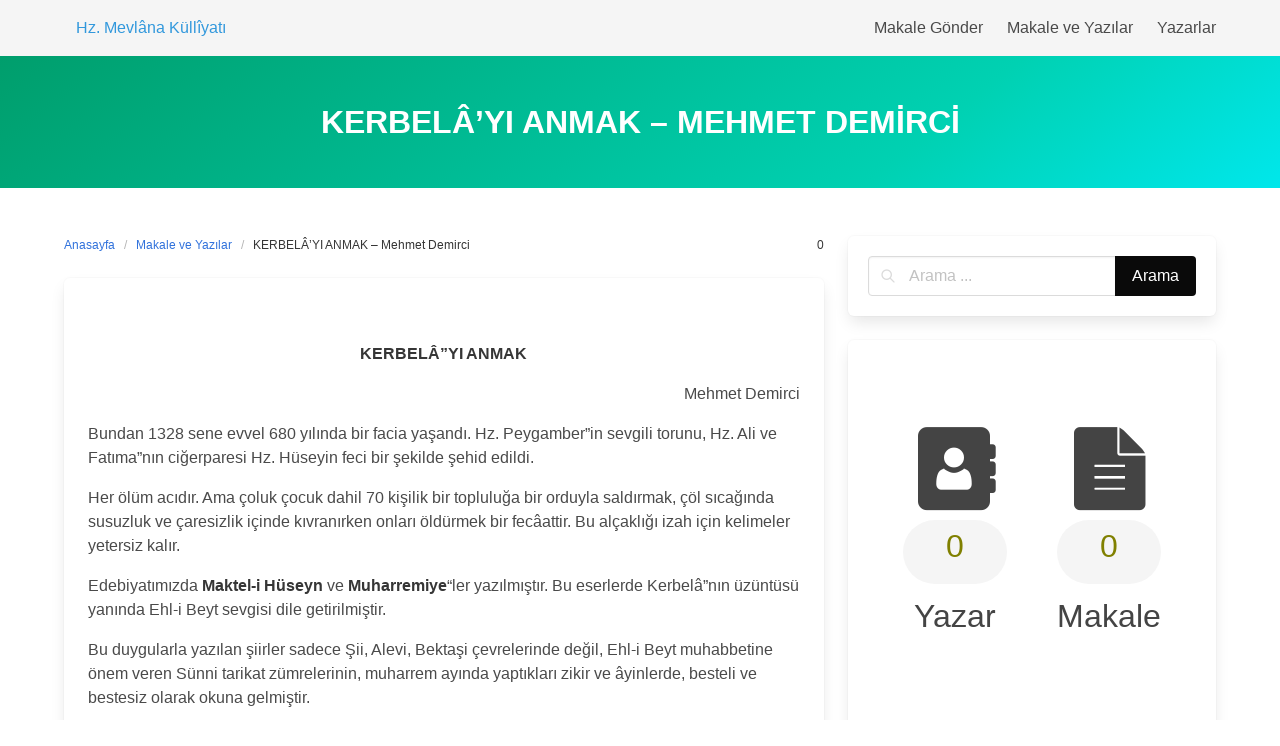

--- FILE ---
content_type: text/html; charset=UTF-8
request_url: https://kulliyat.semazen.net/kerbelayi-anmak-mehmet-demirci/
body_size: 12978
content:
<!DOCTYPE html>
<html lang="tr">
<head>
    <meta charset="UTF-8">
    <meta name="viewport" content="width=device-width, initial-scale=1">
    <link rel="profile" href="https://gmpg.org/xfn/11">
		<title>KERBELÂ’YI ANMAK  &#8211; Mehmet Demirci &#8211; Hz. Mevlâna Küllîyatı</title>
<meta name='robots' content='max-image-preview:large' />
<link rel="alternate" type="application/rss+xml" title="Hz. Mevlâna Küllîyatı &raquo; akışı" href="https://kulliyat.semazen.net/feed/" />
<link rel="alternate" type="application/rss+xml" title="Hz. Mevlâna Küllîyatı &raquo; yorum akışı" href="https://kulliyat.semazen.net/comments/feed/" />
<link rel="alternate" title="oEmbed (JSON)" type="application/json+oembed" href="https://kulliyat.semazen.net/wp-json/oembed/1.0/embed?url=https%3A%2F%2Fkulliyat.semazen.net%2Fkerbelayi-anmak-mehmet-demirci%2F" />
<link rel="alternate" title="oEmbed (XML)" type="text/xml+oembed" href="https://kulliyat.semazen.net/wp-json/oembed/1.0/embed?url=https%3A%2F%2Fkulliyat.semazen.net%2Fkerbelayi-anmak-mehmet-demirci%2F&#038;format=xml" />
<style id='wp-img-auto-sizes-contain-inline-css' type='text/css'>
img:is([sizes=auto i],[sizes^="auto," i]){contain-intrinsic-size:3000px 1500px}
/*# sourceURL=wp-img-auto-sizes-contain-inline-css */
</style>
<link rel='stylesheet' id='embed-pdf-viewer-css' href='https://kulliyat.semazen.net/wp-content/plugins/embed-pdf-viewer/css/embed-pdf-viewer.css?ver=2.4.6' type='text/css' media='screen' />
<style id='wp-emoji-styles-inline-css' type='text/css'>

	img.wp-smiley, img.emoji {
		display: inline !important;
		border: none !important;
		box-shadow: none !important;
		height: 1em !important;
		width: 1em !important;
		margin: 0 0.07em !important;
		vertical-align: -0.1em !important;
		background: none !important;
		padding: 0 !important;
	}
/*# sourceURL=wp-emoji-styles-inline-css */
</style>
<style id='wp-block-library-inline-css' type='text/css'>
:root{--wp-block-synced-color:#7a00df;--wp-block-synced-color--rgb:122,0,223;--wp-bound-block-color:var(--wp-block-synced-color);--wp-editor-canvas-background:#ddd;--wp-admin-theme-color:#007cba;--wp-admin-theme-color--rgb:0,124,186;--wp-admin-theme-color-darker-10:#006ba1;--wp-admin-theme-color-darker-10--rgb:0,107,160.5;--wp-admin-theme-color-darker-20:#005a87;--wp-admin-theme-color-darker-20--rgb:0,90,135;--wp-admin-border-width-focus:2px}@media (min-resolution:192dpi){:root{--wp-admin-border-width-focus:1.5px}}.wp-element-button{cursor:pointer}:root .has-very-light-gray-background-color{background-color:#eee}:root .has-very-dark-gray-background-color{background-color:#313131}:root .has-very-light-gray-color{color:#eee}:root .has-very-dark-gray-color{color:#313131}:root .has-vivid-green-cyan-to-vivid-cyan-blue-gradient-background{background:linear-gradient(135deg,#00d084,#0693e3)}:root .has-purple-crush-gradient-background{background:linear-gradient(135deg,#34e2e4,#4721fb 50%,#ab1dfe)}:root .has-hazy-dawn-gradient-background{background:linear-gradient(135deg,#faaca8,#dad0ec)}:root .has-subdued-olive-gradient-background{background:linear-gradient(135deg,#fafae1,#67a671)}:root .has-atomic-cream-gradient-background{background:linear-gradient(135deg,#fdd79a,#004a59)}:root .has-nightshade-gradient-background{background:linear-gradient(135deg,#330968,#31cdcf)}:root .has-midnight-gradient-background{background:linear-gradient(135deg,#020381,#2874fc)}:root{--wp--preset--font-size--normal:16px;--wp--preset--font-size--huge:42px}.has-regular-font-size{font-size:1em}.has-larger-font-size{font-size:2.625em}.has-normal-font-size{font-size:var(--wp--preset--font-size--normal)}.has-huge-font-size{font-size:var(--wp--preset--font-size--huge)}.has-text-align-center{text-align:center}.has-text-align-left{text-align:left}.has-text-align-right{text-align:right}.has-fit-text{white-space:nowrap!important}#end-resizable-editor-section{display:none}.aligncenter{clear:both}.items-justified-left{justify-content:flex-start}.items-justified-center{justify-content:center}.items-justified-right{justify-content:flex-end}.items-justified-space-between{justify-content:space-between}.screen-reader-text{border:0;clip-path:inset(50%);height:1px;margin:-1px;overflow:hidden;padding:0;position:absolute;width:1px;word-wrap:normal!important}.screen-reader-text:focus{background-color:#ddd;clip-path:none;color:#444;display:block;font-size:1em;height:auto;left:5px;line-height:normal;padding:15px 23px 14px;text-decoration:none;top:5px;width:auto;z-index:100000}html :where(.has-border-color){border-style:solid}html :where([style*=border-top-color]){border-top-style:solid}html :where([style*=border-right-color]){border-right-style:solid}html :where([style*=border-bottom-color]){border-bottom-style:solid}html :where([style*=border-left-color]){border-left-style:solid}html :where([style*=border-width]){border-style:solid}html :where([style*=border-top-width]){border-top-style:solid}html :where([style*=border-right-width]){border-right-style:solid}html :where([style*=border-bottom-width]){border-bottom-style:solid}html :where([style*=border-left-width]){border-left-style:solid}html :where(img[class*=wp-image-]){height:auto;max-width:100%}:where(figure){margin:0 0 1em}html :where(.is-position-sticky){--wp-admin--admin-bar--position-offset:var(--wp-admin--admin-bar--height,0px)}@media screen and (max-width:600px){html :where(.is-position-sticky){--wp-admin--admin-bar--position-offset:0px}}

/*# sourceURL=wp-block-library-inline-css */
</style><style id='global-styles-inline-css' type='text/css'>
:root{--wp--preset--aspect-ratio--square: 1;--wp--preset--aspect-ratio--4-3: 4/3;--wp--preset--aspect-ratio--3-4: 3/4;--wp--preset--aspect-ratio--3-2: 3/2;--wp--preset--aspect-ratio--2-3: 2/3;--wp--preset--aspect-ratio--16-9: 16/9;--wp--preset--aspect-ratio--9-16: 9/16;--wp--preset--color--black: #000000;--wp--preset--color--cyan-bluish-gray: #abb8c3;--wp--preset--color--white: #ffffff;--wp--preset--color--pale-pink: #f78da7;--wp--preset--color--vivid-red: #cf2e2e;--wp--preset--color--luminous-vivid-orange: #ff6900;--wp--preset--color--luminous-vivid-amber: #fcb900;--wp--preset--color--light-green-cyan: #7bdcb5;--wp--preset--color--vivid-green-cyan: #00d084;--wp--preset--color--pale-cyan-blue: #8ed1fc;--wp--preset--color--vivid-cyan-blue: #0693e3;--wp--preset--color--vivid-purple: #9b51e0;--wp--preset--gradient--vivid-cyan-blue-to-vivid-purple: linear-gradient(135deg,rgb(6,147,227) 0%,rgb(155,81,224) 100%);--wp--preset--gradient--light-green-cyan-to-vivid-green-cyan: linear-gradient(135deg,rgb(122,220,180) 0%,rgb(0,208,130) 100%);--wp--preset--gradient--luminous-vivid-amber-to-luminous-vivid-orange: linear-gradient(135deg,rgb(252,185,0) 0%,rgb(255,105,0) 100%);--wp--preset--gradient--luminous-vivid-orange-to-vivid-red: linear-gradient(135deg,rgb(255,105,0) 0%,rgb(207,46,46) 100%);--wp--preset--gradient--very-light-gray-to-cyan-bluish-gray: linear-gradient(135deg,rgb(238,238,238) 0%,rgb(169,184,195) 100%);--wp--preset--gradient--cool-to-warm-spectrum: linear-gradient(135deg,rgb(74,234,220) 0%,rgb(151,120,209) 20%,rgb(207,42,186) 40%,rgb(238,44,130) 60%,rgb(251,105,98) 80%,rgb(254,248,76) 100%);--wp--preset--gradient--blush-light-purple: linear-gradient(135deg,rgb(255,206,236) 0%,rgb(152,150,240) 100%);--wp--preset--gradient--blush-bordeaux: linear-gradient(135deg,rgb(254,205,165) 0%,rgb(254,45,45) 50%,rgb(107,0,62) 100%);--wp--preset--gradient--luminous-dusk: linear-gradient(135deg,rgb(255,203,112) 0%,rgb(199,81,192) 50%,rgb(65,88,208) 100%);--wp--preset--gradient--pale-ocean: linear-gradient(135deg,rgb(255,245,203) 0%,rgb(182,227,212) 50%,rgb(51,167,181) 100%);--wp--preset--gradient--electric-grass: linear-gradient(135deg,rgb(202,248,128) 0%,rgb(113,206,126) 100%);--wp--preset--gradient--midnight: linear-gradient(135deg,rgb(2,3,129) 0%,rgb(40,116,252) 100%);--wp--preset--font-size--small: 13px;--wp--preset--font-size--medium: 20px;--wp--preset--font-size--large: 36px;--wp--preset--font-size--x-large: 42px;--wp--preset--spacing--20: 0.44rem;--wp--preset--spacing--30: 0.67rem;--wp--preset--spacing--40: 1rem;--wp--preset--spacing--50: 1.5rem;--wp--preset--spacing--60: 2.25rem;--wp--preset--spacing--70: 3.38rem;--wp--preset--spacing--80: 5.06rem;--wp--preset--shadow--natural: 6px 6px 9px rgba(0, 0, 0, 0.2);--wp--preset--shadow--deep: 12px 12px 50px rgba(0, 0, 0, 0.4);--wp--preset--shadow--sharp: 6px 6px 0px rgba(0, 0, 0, 0.2);--wp--preset--shadow--outlined: 6px 6px 0px -3px rgb(255, 255, 255), 6px 6px rgb(0, 0, 0);--wp--preset--shadow--crisp: 6px 6px 0px rgb(0, 0, 0);}:where(.is-layout-flex){gap: 0.5em;}:where(.is-layout-grid){gap: 0.5em;}body .is-layout-flex{display: flex;}.is-layout-flex{flex-wrap: wrap;align-items: center;}.is-layout-flex > :is(*, div){margin: 0;}body .is-layout-grid{display: grid;}.is-layout-grid > :is(*, div){margin: 0;}:where(.wp-block-columns.is-layout-flex){gap: 2em;}:where(.wp-block-columns.is-layout-grid){gap: 2em;}:where(.wp-block-post-template.is-layout-flex){gap: 1.25em;}:where(.wp-block-post-template.is-layout-grid){gap: 1.25em;}.has-black-color{color: var(--wp--preset--color--black) !important;}.has-cyan-bluish-gray-color{color: var(--wp--preset--color--cyan-bluish-gray) !important;}.has-white-color{color: var(--wp--preset--color--white) !important;}.has-pale-pink-color{color: var(--wp--preset--color--pale-pink) !important;}.has-vivid-red-color{color: var(--wp--preset--color--vivid-red) !important;}.has-luminous-vivid-orange-color{color: var(--wp--preset--color--luminous-vivid-orange) !important;}.has-luminous-vivid-amber-color{color: var(--wp--preset--color--luminous-vivid-amber) !important;}.has-light-green-cyan-color{color: var(--wp--preset--color--light-green-cyan) !important;}.has-vivid-green-cyan-color{color: var(--wp--preset--color--vivid-green-cyan) !important;}.has-pale-cyan-blue-color{color: var(--wp--preset--color--pale-cyan-blue) !important;}.has-vivid-cyan-blue-color{color: var(--wp--preset--color--vivid-cyan-blue) !important;}.has-vivid-purple-color{color: var(--wp--preset--color--vivid-purple) !important;}.has-black-background-color{background-color: var(--wp--preset--color--black) !important;}.has-cyan-bluish-gray-background-color{background-color: var(--wp--preset--color--cyan-bluish-gray) !important;}.has-white-background-color{background-color: var(--wp--preset--color--white) !important;}.has-pale-pink-background-color{background-color: var(--wp--preset--color--pale-pink) !important;}.has-vivid-red-background-color{background-color: var(--wp--preset--color--vivid-red) !important;}.has-luminous-vivid-orange-background-color{background-color: var(--wp--preset--color--luminous-vivid-orange) !important;}.has-luminous-vivid-amber-background-color{background-color: var(--wp--preset--color--luminous-vivid-amber) !important;}.has-light-green-cyan-background-color{background-color: var(--wp--preset--color--light-green-cyan) !important;}.has-vivid-green-cyan-background-color{background-color: var(--wp--preset--color--vivid-green-cyan) !important;}.has-pale-cyan-blue-background-color{background-color: var(--wp--preset--color--pale-cyan-blue) !important;}.has-vivid-cyan-blue-background-color{background-color: var(--wp--preset--color--vivid-cyan-blue) !important;}.has-vivid-purple-background-color{background-color: var(--wp--preset--color--vivid-purple) !important;}.has-black-border-color{border-color: var(--wp--preset--color--black) !important;}.has-cyan-bluish-gray-border-color{border-color: var(--wp--preset--color--cyan-bluish-gray) !important;}.has-white-border-color{border-color: var(--wp--preset--color--white) !important;}.has-pale-pink-border-color{border-color: var(--wp--preset--color--pale-pink) !important;}.has-vivid-red-border-color{border-color: var(--wp--preset--color--vivid-red) !important;}.has-luminous-vivid-orange-border-color{border-color: var(--wp--preset--color--luminous-vivid-orange) !important;}.has-luminous-vivid-amber-border-color{border-color: var(--wp--preset--color--luminous-vivid-amber) !important;}.has-light-green-cyan-border-color{border-color: var(--wp--preset--color--light-green-cyan) !important;}.has-vivid-green-cyan-border-color{border-color: var(--wp--preset--color--vivid-green-cyan) !important;}.has-pale-cyan-blue-border-color{border-color: var(--wp--preset--color--pale-cyan-blue) !important;}.has-vivid-cyan-blue-border-color{border-color: var(--wp--preset--color--vivid-cyan-blue) !important;}.has-vivid-purple-border-color{border-color: var(--wp--preset--color--vivid-purple) !important;}.has-vivid-cyan-blue-to-vivid-purple-gradient-background{background: var(--wp--preset--gradient--vivid-cyan-blue-to-vivid-purple) !important;}.has-light-green-cyan-to-vivid-green-cyan-gradient-background{background: var(--wp--preset--gradient--light-green-cyan-to-vivid-green-cyan) !important;}.has-luminous-vivid-amber-to-luminous-vivid-orange-gradient-background{background: var(--wp--preset--gradient--luminous-vivid-amber-to-luminous-vivid-orange) !important;}.has-luminous-vivid-orange-to-vivid-red-gradient-background{background: var(--wp--preset--gradient--luminous-vivid-orange-to-vivid-red) !important;}.has-very-light-gray-to-cyan-bluish-gray-gradient-background{background: var(--wp--preset--gradient--very-light-gray-to-cyan-bluish-gray) !important;}.has-cool-to-warm-spectrum-gradient-background{background: var(--wp--preset--gradient--cool-to-warm-spectrum) !important;}.has-blush-light-purple-gradient-background{background: var(--wp--preset--gradient--blush-light-purple) !important;}.has-blush-bordeaux-gradient-background{background: var(--wp--preset--gradient--blush-bordeaux) !important;}.has-luminous-dusk-gradient-background{background: var(--wp--preset--gradient--luminous-dusk) !important;}.has-pale-ocean-gradient-background{background: var(--wp--preset--gradient--pale-ocean) !important;}.has-electric-grass-gradient-background{background: var(--wp--preset--gradient--electric-grass) !important;}.has-midnight-gradient-background{background: var(--wp--preset--gradient--midnight) !important;}.has-small-font-size{font-size: var(--wp--preset--font-size--small) !important;}.has-medium-font-size{font-size: var(--wp--preset--font-size--medium) !important;}.has-large-font-size{font-size: var(--wp--preset--font-size--large) !important;}.has-x-large-font-size{font-size: var(--wp--preset--font-size--x-large) !important;}
/*# sourceURL=global-styles-inline-css */
</style>

<style id='classic-theme-styles-inline-css' type='text/css'>
/*! This file is auto-generated */
.wp-block-button__link{color:#fff;background-color:#32373c;border-radius:9999px;box-shadow:none;text-decoration:none;padding:calc(.667em + 2px) calc(1.333em + 2px);font-size:1.125em}.wp-block-file__button{background:#32373c;color:#fff;text-decoration:none}
/*# sourceURL=/wp-includes/css/classic-themes.min.css */
</style>
<link rel='stylesheet' id='awesome-admin-css' href='https://kulliyat.semazen.net/wp-content/plugins/tf-numbers-number-counter-animaton/assets/css/font-awesome.min.css?ver=1' type='text/css' media='all' />
<link rel='stylesheet' id='tf_numbers-style-css' href='https://kulliyat.semazen.net/wp-content/plugins/tf-numbers-number-counter-animaton/assets/css/style.css?ver=1' type='text/css' media='all' />
<link rel='stylesheet' id='iknow-style-css' href='https://kulliyat.semazen.net/wp-content/themes/iknow/style.css?ver=1.3' type='text/css' media='all' />
<link rel='stylesheet' id='iknow-icons-css' href='https://kulliyat.semazen.net/wp-content/themes/iknow/assets/icons/css/icons.css?ver=1.0' type='text/css' media='all' />
<link rel='stylesheet' id='fontawesome-css' href='https://kulliyat.semazen.net/wp-content/themes/iknow/assets/vendors/fontawesome/css/all.min.css?ver=5.12.0' type='text/css' media='all' />
<link rel='stylesheet' id='dashicons-css' href='https://kulliyat.semazen.net/wp-includes/css/dashicons.min.css?ver=6.9' type='text/css' media='all' />
<script type="text/javascript" src="https://kulliyat.semazen.net/wp-includes/js/jquery/jquery.min.js?ver=3.7.1" id="jquery-core-js"></script>
<script type="text/javascript" src="https://kulliyat.semazen.net/wp-includes/js/jquery/jquery-migrate.min.js?ver=3.4.1" id="jquery-migrate-js"></script>
<script type="text/javascript" src="https://kulliyat.semazen.net/wp-content/plugins/tf-numbers-number-counter-animaton/assets/js/tf_numbers.js?ver=1" id="tf_numbers-js"></script>
<link rel="https://api.w.org/" href="https://kulliyat.semazen.net/wp-json/" /><link rel="alternate" title="JSON" type="application/json" href="https://kulliyat.semazen.net/wp-json/wp/v2/posts/20426" /><link rel="EditURI" type="application/rsd+xml" title="RSD" href="https://kulliyat.semazen.net/xmlrpc.php?rsd" />
<meta name="generator" content="WordPress 6.9" />
<link rel="canonical" href="https://kulliyat.semazen.net/kerbelayi-anmak-mehmet-demirci/" />
<link rel='shortlink' href='https://kulliyat.semazen.net/?p=20426' />
<link rel="icon" href="https://kulliyat.semazen.net/wp-content/uploads/2021/06/cropped-Image1-32x32.png" sizes="32x32" />
<link rel="icon" href="https://kulliyat.semazen.net/wp-content/uploads/2021/06/cropped-Image1-192x192.png" sizes="192x192" />
<link rel="apple-touch-icon" href="https://kulliyat.semazen.net/wp-content/uploads/2021/06/cropped-Image1-180x180.png" />
<meta name="msapplication-TileImage" content="https://kulliyat.semazen.net/wp-content/uploads/2021/06/cropped-Image1-270x270.png" />
		<style type="text/css" id="wp-custom-css">
			.fa { 
  font-family: FontAwesome !important; 
}		</style>
		
<link rel='stylesheet' id='tf-footer-style-css' href='https://kulliyat.semazen.net/wp-content/plugins/tf-numbers-number-counter-animaton/inc/tf-footer-style.css?ver=1026' type='text/css' media='all' />
</head>

<body class="wp-singular post-template-default single single-post postid-20426 single-format-standard wp-theme-iknow ">

<header>
	        <a class="skip-link screen-reader-text" href="#content">Skip to content</a>
		        <nav class="navbar  is-light" role="navigation"
             aria-label="Main Navigation">
            <div class="container">
                <div class="navbar-brand">
					                        <a class="navbar-item" href="https://kulliyat.semazen.net/"
                           title="Hz. Mevlâna Küllîyatı">
                            <span class="navbar-item has-text-info has-text-orbitron">Hz. Mevlâna Küllîyatı</span>
                        </a>
					
                    <a href="#" role="button" class="navbar-burger burger" id="navigation-burger"
                       aria-label="Menu" aria-expanded="false"
                       data-target="main-menu" >
                        <span aria-hidden="true"></span>
                        <span aria-hidden="true"></span>
                        <span aria-hidden="true"></span>
                    </a>
                </div>

                <div id="main-menu" class="navbar-menu" >
                    <div class="navbar-start">
						                    </div>

                    <div class="navbar-end">
						<a class="menu-item menu-item-type-post_type menu-item-object-page menu-item-38546 navbar-item" title="Makale Gönder" href="https://kulliyat.semazen.net/contact-us/"><span>Makale Gönder</span></a>
<a class="menu-item menu-item-type-taxonomy menu-item-object-category current-post-ancestor current-menu-parent current-post-parent menu-item-38539 navbar-item" title="Makale ve Yazılar" href="https://kulliyat.semazen.net/category/makale-yazilar/"><span>Makale ve Yazılar</span></a>
<a class="menu-item menu-item-type-post_type menu-item-object-page menu-item-41681 navbar-item" title="Yazarlar" href="https://kulliyat.semazen.net/makale-yazarlari/"><span>Yazarlar</span></a>
                                           </div>
                </div>
            </div>
        </nav>
	</header>
<section class="hero  is-primary is-bold" id="content">
    <div class="hero-body">
        <div class="container has-text-centered">
            <h1 class="title is-3 is-family-secondary is-uppercase">
				KERBELÂ’YI ANMAK  &#8211; Mehmet Demirci            </h1>
			        </div>
    </div>
</section>

<section class="section">
    <div class="container">
        <div class="columns is-desktop">
            <div class="column is-two-thirds-desktop">
									
<div class="level">
    <div class="level-left">
        <nav class="breadcrumb is-size-7" aria-label="breadcrumbs">
            <ul>
                <li><a href="https://kulliyat.semazen.net">Anasayfa</a></li>
                <li><a href="https://kulliyat.semazen.net/category/makale-yazilar/" rel="category tag">Makale ve Yazılar</a>                <li class="is-active"><a href="https://kulliyat.semazen.net/kerbelayi-anmak-mehmet-demirci/" aria-current="page">KERBELÂ’YI ANMAK  &#8211; Mehmet Demirci</a>
                </li>
            </ul>
        </nav>
    </div>
    <div class="level-right is-size-7 is-hidden-mobile">
		    <div class="level-item">
        <a href="#respond" class="has-text-dark">
            <i class="icon-comment"></i>
			0        </a>
    </div>
	
	    </div>
</div>


<article id="post-20426" class="card post-20426 post type-post status-publish format-standard has-post-thumbnail hentry category-makale-yazilar tag-mehmet-demirci">
	    <div class="card-content">
        <div class="content">
			<p>&nbsp;</p>
<p style="text-align: center;"><strong>KERBELÂ&#8221;YI ANMAK</strong></p>
<p style="text-align: right;">Mehmet Demirci</p>
<p>Bundan 1328 sene evvel 680 yılında bir facia yaşandı. Hz. Peygamber&#8221;in sevgili torunu, Hz. Ali ve Fatıma&#8221;nın ciğerparesi Hz. Hüseyin feci bir şekilde şehid edildi.</p>
<p>Her ölüm acıdır. Ama çoluk çocuk dahil 70 kişilik bir topluluğa bir orduyla saldırmak, çöl sıcağında susuzluk ve çaresizlik içinde kıvranırken onları öldürmek bir fecâattir. Bu alçaklığı izah için kelimeler yetersiz kalır.</p>
<p>Edebiyatımızda <strong>Maktel-i Hüseyn</strong> ve <strong>Muharremiye</strong>&#8220;ler yazılmıştır. Bu eserlerde Kerbelâ&#8221;nın üzüntüsü yanında Ehl-i Beyt sevgisi dile getirilmiştir.</p>
<p>Bu duygularla yazılan şiirler sadece Şii, Alevi, Bektaşi çevrelerinde değil, Ehl-i Beyt muhabbetine önem veren Sünni tarikat zümrelerinin, muharrem ayında yaptıkları zikir ve âyinlerde, besteli ve bestesiz olarak okuna gelmiştir.</p>
<p>Kerbelâ&#8221;yı anmak, ehl-i beytin acılarını yâdetmek gibi faaliyetler bir itibar ve mağfiret vesilesidir. Öyle der <strong>Fuzuli</strong>: <em>“Tekrâr-ı vâkıa-i deşt-i Kerbelâ / Makbûl-i hâs âm u sığâr u kibârdır / Takrîr edenlere sebeb-i ızz ü ihtişâm / Tahrîr edenlere şeref-i rûzigârdır.”</em></p>
<p>(Kerbelâ olayını tekrar etmek büyük küçük herkesçe makbul bir şeydir. Bunu anlatmak ve yazmak en şerefli bir iştir.)</p>
<p>Âşık Yunus şöyle der: <em>Şehidlerin ser-çeşmesi / Hasan ile Hüseyin&#8221;dir / Aşıkların gözü yaşı / Hasan ile Hüseyin&#8221;dir.</em></p>
<p><em>Hazret-i Ali babaları /Muahmmed&#8221;dir dedeleri/Arşın iki küpeleri/Hasan ile Hüseyin&#8221;dir.</em></p>
<p><em>Kerbelâ&#8221;nın yazıları/Şehid oldu gazileri/Fatma ananın kuzuları/Hasan ile Hüseyin&#8221;dir.</em></p>
<p>Allah Resulü Hasan ve Hüseyin&#8221;e bakarak derdi ki: “<em>Allah&#8221;ım ben onları seviyorum, onları sen de sev.”</em></p>
<p>Yine Resulüllah&#8221;a sordular: “<em>Ehl-i beytinden en çok sevdiğin hangisidir?” Cevap: “Hasan ve Hüseyin.”</em></p>
<p>Hz. Peygamber&#8221;in Kerbelâ şehîdi için özel bir ifadesi ise şöyle: <em>“Hüseyin bendendir, ben Hüseyin&#8221;denim. Hüseyin&#8221;i seven Allah&#8221;ı sevmiş olur.” </em>(Hadisler için bk. Tirmizi, Menâkıb, 30) *</p>
<p>Fırat&#8221;ın yanı başında. Suyun akış sesini duyup dururken. Kuşatılmışlık içinde susuzluk çeken mazlum bir kafile. Hz. Peygamber&#8221;in torunu Hz. Hüseyin ve yakınları&#8230; Kadınlar, kızanlar, çocuklar. Bir şiddet günü ki asırlardır yürek kanatır. <strong>Kâzım Paşa</strong> şu mısralarında bu oyunun son sahnesini tasvir ediyor:</p>
<p><em>“Düştü Hüseyn atından sahrâ–yı Kerbelâ&#8221;ya / Cibrîl var haber ver sultân–ı enbiyâya.”</em></p>
<p><strong>Murad Hüdavendigâr</strong>, hepimizin duygularına tercüman oluyor:</p>
<p><em>“Âb–ı rûy–ı Habîb–i Ekrem için /Kerbelâ&#8221;da revan olan dem için /Bakma ya Rab bizim günâhımıza /Nazar et, can u dilden âhımıza.”</em></p>
<p><em>*</em></p>
<p>Yıllardan 680 idi, aylardan muharrem&#8230; Güneş, o gün bağrını yaka yaka karardı. Hz. Hüseyin&#8221;in aşkı aylar ve yıllar geçtikçe sineleri daha çok yaktı. Ve onun kan damlalarıyla sulanan topraklarda insanlar mekân tutmaya başladılar. Çöller hayat buldu, Hüseyin aşkıyla yeşillendi, imar oldu. Çöl ile birlikte gönüllerdeki sevgi de çoğaldı ve Kerbelâ önce bir kasaba, sonra Hüseyin sevgisiyle ruh ve kültür oldu.</p>
<p>Bir sonsuz aşk Kerbelâ&#8221;nın taşına, tuğlasına şekil verdi, kubbesine yapısına estetik oldu. Ecdadımız Kerbelâ ile yakından ilgilendi. Meşhedü&#8221;l–Hüseyn&#8221;in yapısına Kanuni Süleyman&#8221;ın himmet eli uzandı, orada Mimar Sinan&#8221;ın çizgileri şekillendi. Camisini Sultan III. Murat&#8221;ın valisi Ali Paşa yaptırdı, türbesini Necip Paşa eliyle Sultan Abdülmecid onarttı.(İskender Pala&#8221;dan)</p>
<p>“Hadîkatü&#8221;s-Suadâ” (Kutlu sona erenlerin bahçesi) adıyla kitabını Fuzulî yazdı, ağıtını Kâzım Paşa ve daha niceleri.. Bir Hüseyin sevdâlısı şafaktaki kırmızılığı bile şöyle gördü:</p>
<p><em>“Sanma ol sürh-i seher mihr-i felektir görünen /Her şafak hûn-i Hüseyn ile güneş kan ağlar.”</em></p>
<p>(Tan yerindeki kırmızılığı bir tabiat hadisesi zannetme; Hz. Hüseyin &#8220;in uğradığı kanlı akıbet dolayısıyle her sabah adeta güneş kan ağlar.)</p>
<p>Kerbelâ&#8221;nın acılı kaderi bir kere daha karardı, 2003&#8243;ten itibaren Kerbelâ ve çevresine düşen bombalar oralardaki Türk kimliğini yağmaladı, Hüseyin aşkını kurşunladı, Fuzuli&#8221;nin torunlarını katletti</p>
<p>*</p>
<p>O feci Kerbelâ olayında bütün erkekler yok edildi. Sâdece beşikteki Zeynel Âbidin kurtuldu ve Ehlibeyt sülâlesi oradan devam etti. Bütün bunlara üzülmemek asla mümkün değildir. Ama şüphesiz bu da ilâhî takdîrin bir sonucudur.</p>
<p>Fuzûlî özetle şöyle der: Hz. Hüseyin doğduğu zaman Cenâb-ı Hak tarafından Cebrâil Hz. Muhammed&#8217;e gönderilir. Doğan çocuktan ötürü tebrik eder ve sonra şehitlik için baş sağlığı diler. Peygamberimiz hayretle:</p>
<p>-Ey Cebrâil kardeşim. Kutlamanın sebebini anladım ama hangi şehit için başsağlığı diliyorsun? Cebrail cevap verir:</p>
<p>-Bu mazlumu, Hüseyin&#8221;i, senden sonra Kerbelâ çöllerinde cefa kılıcı ile şehit edecekler.<br />
Hz. Muhammed bu haberi alınca ağlamaya başlar. Yanında Allah aslanı Ali vardır. Hemen ellerine kapanıp niçin ağladığını sorar. Hz. Muhammed aldığı haberi anlatınca Ali de ağlar.<br />
Durumu öğrenen Fatma anamız üzüntüyle sorar:</p>
<p>-Ey babam bu iş ne vakit olur? Resul cevap verir:</p>
<p>-Benden, senden, Ali&#8217;den ve Hasan&#8217;dan sonra.</p>
<p>Hz. Fâtıma, hüzünlenir, kendi kendine sorar: Bu musîbet vukua geldiğinde benim mazlumum için kim tâziyette bulunsun? Gaipten şöyle cevap gelir:</p>
<p>-Ey kadınların en güzeli ve en azîzi! Âhir zaman ehlinden. Ehl-i beyt bağlıları senin oğluna, kıyâmete kadar ağlayacaklar.(Fuzuli, <em>Hadîkatü&#8221;s-Süadâ</em>, haz. Şeyma Güngör, s.304-305, KB yayını, Ankara, 1987)</p>
<p>Fuzuli&#8221;nin bu beyanlarını haklı çıkaracak rivayetler vardır; şöyle bir hadis nakledilir:  <em>Bir gün Hz. Peygamber&#8221;i uykudayken sıkıntı çeker halde görürler; yüzü gözü toprak içindedir. “Ne oldu ya Resulellah diye sorarlar: Der ki: “Birden bire Hüseyin&#8221;in öldürülüşünü gördüm!”</em> (Tirmizi, Menakıb, 30).</p>
<p>*</p>
<p>Aslında Müslümanlıkta mâtem yoktur. Ama Ehl-i beyt aşıkları Hz. Peygamber torununa ve hânedan soyuna yapılan zulümlerden, çektikleri sıkıntılardan dolayı hep elem duymuşlardır.</p>
<p>Özellikle tasavvuf çevrelerinde, hürmeten, 1 Muharremden 10 Muharreme kadar bol su harcanmaz, temizlik, çamaşır, banyo gibi işler kısıtlanır, yeni bir şey alınmaz, hediyeleşilmez, düğün ve eğlence yapılmaz.</p>
<p>Evet Kerbelâ fâciasının da takdîr-i ilâhî olduğunu söyledik. İlâhî takdîre itiraz etmeyiz. Lânet etmekle de vakit geçirmeyiz. Önemli olan ibret alabilmektir.</p>
<p>*</p>
<p>Gönül adamları şöyle düşünür: Her devirde olduğu gibi, bu devirde de Hz. Hüseyin ve Muâviye vardır. Her birimizin içinde de Hz. Hüseyinler, Muaviye ve Yezid&#8221;ler bulunur.</p>
<p>Meselâ içimizdeki Hüseyin çalışma ve hizmet aşkıdır. Her türlü güzellik ve  doğruluk duygularımız Hz. Hüseyin&#8217;dir. Kendimize âit ihtiras ve isteklerimiz, her türlü kötü düşüncemiz Yezid&#8221;i temsil eder.</p>
<p>İçimizdeki kinler, garazlar, öfkeler, çekememezlikler, kibirler ve gururlar birer Yezid&#8221;dir. Sevgiler, şefkatler, cömertlikler, yardım duyguları, alçak gönüllülükler ise birer Hüseyin&#8221;dir</p>
<p>Acaba bizde galip olan hangisidir? İnsan senelerce Muâviye ve Yezid&#8221;e küfrederek onun ordusuna takılıp kalmış olabilir. Bu arada içindeki Ali&#8221;yi, Hüseyin&#8221;i, yani olumlu ve güzel hisleri gün yüzüne çıkaramamışsa bu hoş bir şey değildir.</p>
<p>Elbette Ali&#8221;yi Kerbelâ&#8221;yı, Hüseyin&#8221;i unutmayacağız Ama son tahlilde bize düstur eskilerin söyleyişiyle: “<em>Buğz-ı Muaviye&#8221;de değil hubb-i Ali</em>”de birleşmek olmalıdır. Muaviye ve Yezid öfkesiyle içimizi karartmak yerine, Ali ve Hüseyin sevgisiyle gönlümüzü diri tutmalıyız.</p>
			<a href="https://kulliyat.semazen.net/tag/mehmet-demirci/" class="is-italic has-text-weight-light" rel="tag">#Mehmet DEMİRCİ</a>        </div>
		    </div>
</article>									            </div>
            <div class="column">
				


<aside id="sidebar">
	<div id="search-2" class="widget widget_search box"><form role="search" method="get" id="searchform" class="search-form" action="https://kulliyat.semazen.net/">
	    <div class="field has-addons">
        <div class="control has-icons-left is-expanded">
            <label class="screen-reader-text"
                   for="s486"></label>
            <input type="text" value="" name="s"
                   id="s486"
                   placeholder="Arama ..."
                   class="input"/><span class="icon is-small is-left"><i class="ik-icon icon-search"></i></span>
        </div>
        <div class="control">
            <input type="submit" value="Arama"
                   class="button is-black"/>
        </div>
    </div>
</form>
</div><div id="block-2" class="widget widget_block box"><section id="tf-stat-50632" class="statistics n1"  data-sp="10" ><div class="statistics-inner"><div class="stat"  data-count="1172" data-orignal_count="1172"><span class="fa fa-address-book"></span><span class="number" ></span><span class="count-title">Yazar</span></div><div class="stat"  data-count="2994" data-orignal_count="2994"><span class="fa fa-file-text"></span><span class="number" ></span><span class="count-title">Makale</span></div></div></section>
</div>
		<div id="recent-posts-2" class="widget widget_recent_entries box"><div class="content">
		<h4 class="title is-size-4">Son Yüklenen Makaleler</h4>
		<ul>
											<li>
					<a href="https://kulliyat.semazen.net/mevlananin-insan-i-kamil-ve-adalet-kavramlariyla-evlilik-iliskisini-yeniden-dusunmek/">MEVLÂNA’NIN İNSAN-I KÂMİL VE ADALET KAVRAMLARIYLA EVLİLİK İLİŞKİSİNİ YENİDEN DÜŞÜNMEK</a>
									</li>
											<li>
					<a href="https://kulliyat.semazen.net/ezeli-mestler-hamriyye-geleneginde-mevlana-ve-ibnul-fariz/">EZELÎ MESTLER: HAMRİYYE GELENEĞİNDE MEVLÂNÂ VE İBNÜ’L-FÂRIZ</a>
									</li>
											<li>
					<a href="https://kulliyat.semazen.net/ahmed-emri-yetkinin-yazma-bir-mecmuasi-ve-bu-mecmuada-bulunan-mevlevi-sairler/">AHMED EMRÎ YETKİN’İN YAZMA BİR MECMUASI VE BU MECMUADA BULUNAN MEVLEVÎ ŞAİRLER</a>
									</li>
											<li>
					<a href="https://kulliyat.semazen.net/mevlanada-olum-dusuncesinin-tasavvuf-baglaminda-incelenmesi/">MEVLÂNA’DA ÖLÜM DÜŞÜNCESİNİN TASAVVUF BAĞLAMINDA İNCELENMESİ</a>
									</li>
											<li>
					<a href="https://kulliyat.semazen.net/mevlananin-mesnevisinde-manevi-danismanlik-ilkeleri-mesnevi-temelli-manevi-anlati-terapisi/">MEVLÂNA’NIN MESNEVİ’SİNDE MANEVİ DANIŞMANLIK İLKELERİ: MESNEVİ TEMELLİ MANEVİ ANLATI TERAPİSİ</a>
									</li>
											<li>
					<a href="https://kulliyat.semazen.net/ana-hatlari-ile-mevlevilik/">ANA HATLARI İLE MEVLEVÎLİK</a>
									</li>
											<li>
					<a href="https://kulliyat.semazen.net/mevlana-ve-mevlevilige-dair-simgelerin-populer-urunlere-donusumu/">MEVLÂNA VE MEVLEVÎLİĞE DAİR SİMGELERİN POPÜLER ÜRÜNLERE DÖNÜŞÜMÜ</a>
									</li>
											<li>
					<a href="https://kulliyat.semazen.net/ruminin-kuresel-gorunurlugu-uluslararasi-dijital-medya-analizi/">RÛMÎ’NİN KÜRESEL GÖRÜNÜRLÜĞÜ: ULUSLARARASI DİJİTAL MEDYA ANALİZİ</a>
									</li>
											<li>
					<a href="https://kulliyat.semazen.net/kutahya-mevleviliginin-son-pirlerinden-mehmed-sidki-esif-dede-tavsanli-mevlevihanesi-ve-ilahi-ask-anlayisi/">KÜTAHYA MEVLEVÎLİĞİNİN SON PÎRLERİNDEN MEHMED SIDKI ESİF DEDE: TAVŞANLI MEVLEVÎHÂNESİ VE İLÂHÎ AŞK ANLAYIŞI</a>
									</li>
											<li>
					<a href="https://kulliyat.semazen.net/metinlerarasi-iliskiler-baglaminda-divan-i-sems-gazellerindeki-isik-imgesi/">Metinlerarası İlişkiler Bağlamında Divan-ı Şems Gazellerindeki Işık İmgesi</a>
									</li>
											<li>
					<a href="https://kulliyat.semazen.net/sozun-derinligi-sazin-hafizasi-mevlanada-muzik-ile-hakikat-arasindaki-ontolojik-yolculuk/">SÖZÜN DERİNLİĞİ, SAZIN HAFIZASI: MEVLÂNÂ’DA MÜZİK İLE HAKİKAT ARASINDAKİ ONTOLOJİK YOLCULUK</a>
									</li>
											<li>
					<a href="https://kulliyat.semazen.net/cagdas-turk-resim-sanatinda-hicligin-rengi-semanin-bedensel-dusunsel-ve-isitsel-boyutlari/">ÇAĞDAŞ TÜRK RESİM SANATINDA HİÇLİĞİN RENGİ: SEMANIN BEDENSEL, DÜŞÜNSEL VE İŞİTSEL BOYUTLARI</a>
									</li>
											<li>
					<a href="https://kulliyat.semazen.net/mevlananin-torunlarindan-prof-dr-amil-celebioglunun-mevlana-ve-mesnevi-ile-ilgili-calismalari/">MEVLÂNÂ’NIN TORUNLARINDAN PROF. DR. ÂMİL ÇELEBİOĞLU’NUN MEVLÂNÂ VE MESNEVÎ İLE İLGİLİ ÇALIŞMALARI</a>
									</li>
											<li>
					<a href="https://kulliyat.semazen.net/mevlananin-mesnevisinde-sehir-ve-ulke-metaforlari/">MEVLÂNÂ’NIN MESNEVÎ’SİNDE ŞEHİR VE ÜLKE METAFORLARI</a>
									</li>
											<li>
					<a href="https://kulliyat.semazen.net/husnuhat-sanatinin-ileri-gelen-mevlevi-hattatlari/">HÜSNÜHAT SANATININ İLERİ GELEN MEVLEVÎ HATTATLARI</a>
									</li>
					</ul>

		</div></div></aside>
	

            </div>
        </div>
    </div>
</section>




    <footer class="footer is-paddingless">
		        <div class="has-background-grey-darker py-0 px-4">
            <div class="container is-size-7 has-text-white">
                <div class="columns">
					<div class="column"><ul id="footer-menu" class="footer-menu"><li id="menu-item-38546" class="menu-item menu-item-type-post_type menu-item-object-page menu-item-38546"><a href="https://kulliyat.semazen.net/contact-us/">Makale Gönder</a></li>
<li id="menu-item-38539" class="menu-item menu-item-type-taxonomy menu-item-object-category current-post-ancestor current-menu-parent current-post-parent menu-item-38539"><a href="https://kulliyat.semazen.net/category/makale-yazilar/">Makale ve Yazılar</a></li>
<li id="menu-item-41681" class="menu-item menu-item-type-post_type menu-item-object-page menu-item-41681"><a href="https://kulliyat.semazen.net/makale-yazarlari/">Yazarlar</a></li>
</ul></div>                    <div class="column has-text-weight-semibold has-text-right-tablet">
						kulliyat.semazen.net, bir Semazen Yayın Grubu sitesidir. © 2021 Hz. Mevlâna Küllîyatı                    </div>
                </div>
            </div>
        </div>
    </footer>

<script type="speculationrules">
{"prefetch":[{"source":"document","where":{"and":[{"href_matches":"/*"},{"not":{"href_matches":["/wp-*.php","/wp-admin/*","/wp-content/uploads/*","/wp-content/*","/wp-content/plugins/*","/wp-content/themes/iknow/*","/*\\?(.+)"]}},{"not":{"selector_matches":"a[rel~=\"nofollow\"]"}},{"not":{"selector_matches":".no-prefetch, .no-prefetch a"}}]},"eagerness":"conservative"}]}
</script>
<script type="text/javascript" src="https://kulliyat.semazen.net/wp-content/themes/iknow/assets/js/script.min.js?ver=1.3" id="iknow-js"></script>
<script id="wp-emoji-settings" type="application/json">
{"baseUrl":"https://s.w.org/images/core/emoji/17.0.2/72x72/","ext":".png","svgUrl":"https://s.w.org/images/core/emoji/17.0.2/svg/","svgExt":".svg","source":{"concatemoji":"https://kulliyat.semazen.net/wp-includes/js/wp-emoji-release.min.js?ver=6.9"}}
</script>
<script type="module">
/* <![CDATA[ */
/*! This file is auto-generated */
const a=JSON.parse(document.getElementById("wp-emoji-settings").textContent),o=(window._wpemojiSettings=a,"wpEmojiSettingsSupports"),s=["flag","emoji"];function i(e){try{var t={supportTests:e,timestamp:(new Date).valueOf()};sessionStorage.setItem(o,JSON.stringify(t))}catch(e){}}function c(e,t,n){e.clearRect(0,0,e.canvas.width,e.canvas.height),e.fillText(t,0,0);t=new Uint32Array(e.getImageData(0,0,e.canvas.width,e.canvas.height).data);e.clearRect(0,0,e.canvas.width,e.canvas.height),e.fillText(n,0,0);const a=new Uint32Array(e.getImageData(0,0,e.canvas.width,e.canvas.height).data);return t.every((e,t)=>e===a[t])}function p(e,t){e.clearRect(0,0,e.canvas.width,e.canvas.height),e.fillText(t,0,0);var n=e.getImageData(16,16,1,1);for(let e=0;e<n.data.length;e++)if(0!==n.data[e])return!1;return!0}function u(e,t,n,a){switch(t){case"flag":return n(e,"\ud83c\udff3\ufe0f\u200d\u26a7\ufe0f","\ud83c\udff3\ufe0f\u200b\u26a7\ufe0f")?!1:!n(e,"\ud83c\udde8\ud83c\uddf6","\ud83c\udde8\u200b\ud83c\uddf6")&&!n(e,"\ud83c\udff4\udb40\udc67\udb40\udc62\udb40\udc65\udb40\udc6e\udb40\udc67\udb40\udc7f","\ud83c\udff4\u200b\udb40\udc67\u200b\udb40\udc62\u200b\udb40\udc65\u200b\udb40\udc6e\u200b\udb40\udc67\u200b\udb40\udc7f");case"emoji":return!a(e,"\ud83e\u1fac8")}return!1}function f(e,t,n,a){let r;const o=(r="undefined"!=typeof WorkerGlobalScope&&self instanceof WorkerGlobalScope?new OffscreenCanvas(300,150):document.createElement("canvas")).getContext("2d",{willReadFrequently:!0}),s=(o.textBaseline="top",o.font="600 32px Arial",{});return e.forEach(e=>{s[e]=t(o,e,n,a)}),s}function r(e){var t=document.createElement("script");t.src=e,t.defer=!0,document.head.appendChild(t)}a.supports={everything:!0,everythingExceptFlag:!0},new Promise(t=>{let n=function(){try{var e=JSON.parse(sessionStorage.getItem(o));if("object"==typeof e&&"number"==typeof e.timestamp&&(new Date).valueOf()<e.timestamp+604800&&"object"==typeof e.supportTests)return e.supportTests}catch(e){}return null}();if(!n){if("undefined"!=typeof Worker&&"undefined"!=typeof OffscreenCanvas&&"undefined"!=typeof URL&&URL.createObjectURL&&"undefined"!=typeof Blob)try{var e="postMessage("+f.toString()+"("+[JSON.stringify(s),u.toString(),c.toString(),p.toString()].join(",")+"));",a=new Blob([e],{type:"text/javascript"});const r=new Worker(URL.createObjectURL(a),{name:"wpTestEmojiSupports"});return void(r.onmessage=e=>{i(n=e.data),r.terminate(),t(n)})}catch(e){}i(n=f(s,u,c,p))}t(n)}).then(e=>{for(const n in e)a.supports[n]=e[n],a.supports.everything=a.supports.everything&&a.supports[n],"flag"!==n&&(a.supports.everythingExceptFlag=a.supports.everythingExceptFlag&&a.supports[n]);var t;a.supports.everythingExceptFlag=a.supports.everythingExceptFlag&&!a.supports.flag,a.supports.everything||((t=a.source||{}).concatemoji?r(t.concatemoji):t.wpemoji&&t.twemoji&&(r(t.twemoji),r(t.wpemoji)))});
//# sourceURL=https://kulliyat.semazen.net/wp-includes/js/wp-emoji-loader.min.js
/* ]]> */
</script>
</body>
</html>
